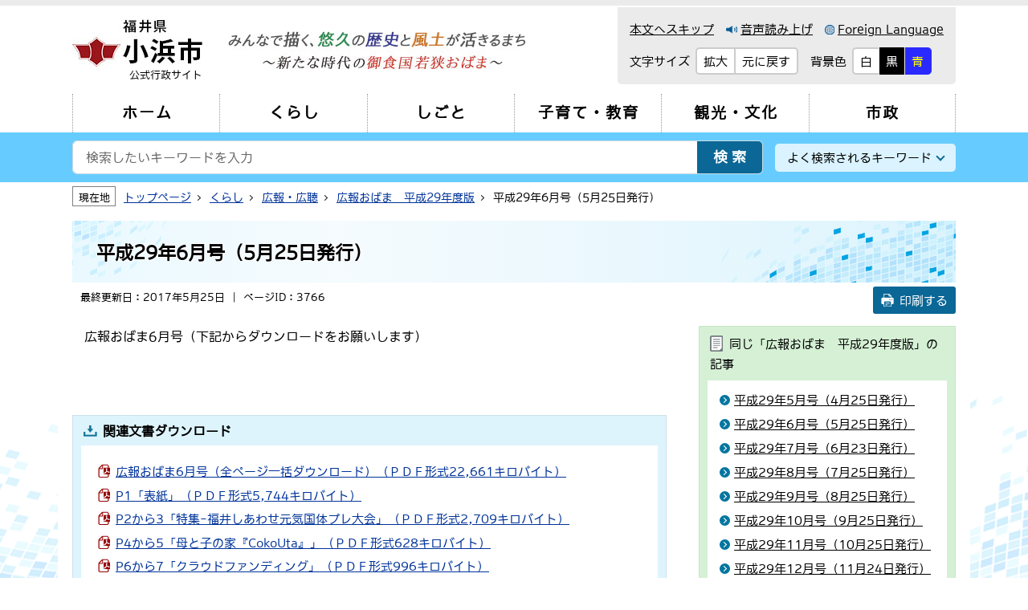

--- FILE ---
content_type: text/html
request_url: https://www1.city.obama.fukui.jp/kurashi/koho-kocho/kohoobama-h29nendoban/3764.html
body_size: 20579
content:
<!DOCTYPE html>
<html lang="ja">
<head>
<!-- Global site tag (gtag.js) - Google Analytics -->
<script async src="https://www.googletagmanager.com/gtag/js?id=UA-24830592-1"></script>
<script>
  window.dataLayer = window.dataLayer || [];
  function gtag(){dataLayer.push(arguments);}
  gtag('js', new Date());

  gtag('config', 'UA-24830592-1');
</script>
<meta charset="utf-8">
<meta http-equiv="X-UA-Compatible" content="IE=edge">
<meta name="viewport" content="width=device-width, initial-scale=1.0, user-scalable=yes">
<title>平成29年6月号（5月25日発行） | 小浜市公式ホームページ</title>
<link rel="shortcut icon" href="/share/imgs/favicon.ico">
<link rel="stylesheet" type="text/css" href="/share/style/default.css" media="all">
<link rel="stylesheet" type="text/css" href="/share/scripts/slick/slick-theme.css" media="all"><!--バナースライド用-->
<link rel="stylesheet" type="text/css" href="/share/scripts/slick/slick.css" media="all"><!--バナースライド用-->
<link rel="stylesheet" type="text/css" href="/share/style/style.css" media="all">

<link rel="stylesheet" type="text/css" href="/share/style/sp.css" id="sp" media="only screen and (max-width:960px)">
<link rel="stylesheet" type="text/css" href="/share/style/bg_white.css" id="color_change">
<link rel="stylesheet" type="text/css" href="/share/style/print.css" media="print">
<script type="text/javascript" src="/share/scripts/jquery-3.6.0.min.js"></script>
<script type="text/javascript" src="/share/scripts/ofi.min.js"></script>
<script type="text/javascript" src="/share/scripts/jquery.cookie.js"></script>


<script type="text/javascript" src="/share/scripts/slick/slick.min.js"></script><!--バナースライド用-->
<script type="text/javascript" src="/share/scripts/tempfunctions.js"></script>
	
<script src="//cdn-eas.readspeaker.com/script/12586/webReader/webReader.js?pids=wr&amp;forceAdapter=ioshtml5&amp;disable=translation,lookup" type="text/javascript" id="rs_req_Init"></script>
</head>
<body id="pagetop" class=""><!-- 下層ページはクラス無し。-->
<noscript>
<p class="nojs">当サイトではJavaScriptを使用しています。<br>
ブラウザの設定でJavaScriptの使用を無効にしている場合、一部の機能が正確に動作しない恐れがあります。<br>
当サイトをご覧の際はJavaScriptの使用を有効にしてください。</p>
</noscript>
<!--詳細ページFacebookいいね用コード-->
<div id="fb-root"></div>
<script async defer crossorigin="anonymous" src="https://connect.facebook.net/ja_JP/sdk.js#xfbml=1&version=v11.0&appId=131508378948941&autoLogAppEvents=1" nonce="4wCDMOPr"></script>
<div id="general">
<div id="header-sp">
<div class="splogo"><!--スマホヘッダーのロゴは下層ページのみ-->
<a href="/index.html">
<img src="/share/imgs/header_logo.jpg" alt="福井県小浜市">
</a>
</div>
<div class="spbtn __language">
<a href="/news/p000000b.html">
<span class="icon"><img src="/share/imgs/icon_language_sp.png" alt=""></span>
<span class="text">Language</span>
</a>
</div>
<div class="spbtn __search">
<span class="icon"><img src="/share/imgs/icon_search_sp.png" alt=""></span>
<span class="border num1"></span>
<span class="border num2"></span>
<span class="text">検索</span>
</div>
<div class="spbtn __menu">
<span class="border"></span>
<span class="border"></span>
<span class="border"></span>
<span class="text">メニュー</span>
</div>
</div><header id="header">
<div id="header-1" class="wrapper clearfix">
<div class="logo">
<a href="/index.html" title="トップページに戻る">
<img class="logo_img" src="/share/imgs/header_logo.jpg" alt="福井県小浜市">
<p class="logo_text">公式行政サイト</p>
</a>
</div><div class="support-tool">
<ul class="support-tool_textlink">
<li><a href="#container">本文へスキップ</a></li>
<li><div id="readspeaker_button1" class="rs_skip">
  <a href="//app-eas.readspeaker.com/cgi-bin/rsent?customerid=12586&amp;lang=ja_jp&amp;readid=container&amp;url=" onclick="readpage(this.href, 'xp1'); return false;" class="rs_href" rel="nofollow" accesskey="L">
    <img src="/share/imgs/icon_reading.png" alt="">音声読み上げ
  </a>
</div></li>
<li><a href="/news/p000000b.html"><img src="/share/imgs/icon_language.png" alt="">Foreign Language</a></li>
</ul>
<button type="button" class="sp-switch_trigger">文字サイズ・背景色変更</button>
<div class="support-tool_switch">
<div class="switch btn_textsize">
<div class="switch_label">
<p>文字サイズ</p>
</div>
<div class="switch_btn">
<ul>
<li><button class="textsize_large" type="button"><span>拡大</span></button></li>
<li><button class="textsize_normal" type="button"><span>元に戻す</span></button></li>
</ul>
</div>
</div>
<div class="switch btn_background">
<div class="switch_label">
<p>背景色</p>
</div>
<div class="switch_btn">
<ul>
<li><button class="background_white" type="button"><span>白</span></button></li>
<li><button class="background_black" type="button"><span>黒</span></button></li>
<li><button class="background_blue" type="button"><span>青</span></button></li>
</ul>
</div>



</div>
</div>
<div id="xp1" class="rs_preserve rs_skip rs_splitbutton rs_addtools rs_exp"></div>
</div>				

				
<div class="catchcopy"><img src="/share/imgs/header_cc.jpg" alt="みんなで描く、悠久の歴史と風土が活きるまち～新たな時代の御食国若狭おばま～"></div>
</div><!--/#header-1-->
<div id="header-2">
<!-- <nav class="wrapper">
<ul class="gnav" id="gnavHTML">
<li><a href="/index.html"><span>ホーム</span></a></li>
<li><a href="/kurashi/index.html" class="maincate cate01"><span>くらし</span></a></li>
<li><a href="/shigoto/index.html" class="maincate cate02"><span>しごと</span></a></li>
<li><a href="/kosodate-kyoiku/index.html" class="maincate cate03"><span>子育て・教育</span></a></li>
<li><a href="/kanko-bunka/index.html" class="maincate cate04"><span>観光・文化</span></a></li>
<li><a href="/shisei/index.html" class="maincate cate05"><span>市政</span></a></li>
</ul>
</nav>-->
<nav id="gnav">
<ul id="gnavHTML" class="gnav wrapper">
</ul>
</nav>

</div><!--/#header-2-->
			<div id="header-3">
				<ul class="sp-subnav">
					<li><a href="/index.html#top-allsearch">目的から探す</a></li>
				</ul>
			</div><!--/#header-3-->
		</header>
		<main id="maincont" class="__single"><!-- 詳細ページは"__single"クラスを付けます。-->
<div class="searchbar">
<div class="searchbar_flexwrap wrapper">
<div class="searchbar_form">
<form action="/etc/search.html" class="searchform">
<input type="hidden" name="cof" value="FORID:10">
<input type="hidden" name="ie" value="UTF-8">
<div class="searchform_input">
<input type="text" name="q" value="" title="" placeholder="検索したいキーワードを入力">
</div>
<div class="searchform_submit">
<input type="submit" value="検索" onclick="pagesearch('pageall.json',true);return false;">
</div>
</form>
</div>
<div class="searchbar_keyword">
<button class="searchbar_keyword_btn" type="button">よく検索されるキーワード</button>
<ul class="searchbar_keyword_list">
<li><a href="/kurashi/kenko-iryo-nenkin/kyuukyuu/224.html">休日当番医</a></li>
<li><a href="/kurashi/eisei-kankyo/gominokaishu-dashikata/p005909.html">ごみ</a></li>
</ul>
</div>
</div>
</div><!--/.searchbar-->
<div class="breadcrumb wrapper">
<p class="breadcrumb_label">現在地</p>
<ol class="breadcrumb_list" itemscope="" itemtype="https://schema.org/BreadcrumbList"><li itemprop="itemListElement" itemscope="" itemtype="https://schema.org/ListItem"><a itemprop="item" href="/index.html"><span itemprop="name">トップページ</span></a><meta itemprop="position" content="1"></li><li itemprop="itemListElement" itemscope="" itemtype="https://schema.org/ListItem"><a itemprop="item" href="/kurashi/index.html"><span itemprop="name">くらし</span></a><meta itemprop="position" content="2"></li><li itemprop="itemListElement" itemscope="" itemtype="https://schema.org/ListItem"><a itemprop="item" href="/kurashi/koho-kocho/index.html"><span itemprop="name">広報・広聴</span></a><meta itemprop="position" content="3"></li><li itemprop="itemListElement" itemscope="" itemtype="https://schema.org/ListItem"><a itemprop="item" href="/kurashi/koho-kocho/kohoobama-h29nendoban/index.html"><span itemprop="name">広報おばま　平成29年度版</span></a><meta itemprop="position" content="4"></li><li itemprop="itemListElement" itemscope="" itemtype="https://schema.org/ListItem"><span itemprop="name">平成29年6月号（5月25日発行）</span><meta itemprop="position" content="2147483647"></li></ol>
</div><!--/.breadcrumb-->
			<div id="container">
				<div class="pagetitle wrapper">
					<h1>平成29年6月号（5月25日発行）</h1>
				</div>
        <div class="pagehead wrapper clearfix">
					<p class="pagehead_update">最終更新日：2017年5月25日</p>
					<p class="pagehead_id">ページID：3766</p>
					<button class="pagehead_print" onclick="window.print();">印刷する</button>
		</div>
		<div class="wrapper clearfix">
			<div class="Lcont">
				<div id="content">
					<div class="article">
						<p>広報おばま6月号（下記からダウンロードをお願いします）</p>	
					</div><!--/.article-->
					<p style="clear:both;"></p>
					<div class="aside __blue" id="aside-document">
<h2 class="aside_title">関連文書ダウンロード</h2>
<div class="aside_inner">
									<ul class="document"><li><a href="3764_d/fil/31.pdf" class="pdf" target="_blank" rel="noopener">広報おばま6月号（全ページ一括ダウンロード）（ＰＤＦ形式22,661キロバイト）</a></li>
<li><a href="3764_d/fil/32.pdf" class="pdf" target="_blank" rel="noopener">P1「表紙」（ＰＤＦ形式5,744キロバイト）</a></li>
<li><a href="3764_d/fil/33.pdf" class="pdf" target="_blank" rel="noopener">P2から3「特集-福井しあわせ元気国体プレ大会」（ＰＤＦ形式2,709キロバイト）</a></li>
<li><a href="3764_d/fil/34.pdf" class="pdf" target="_blank" rel="noopener">P4から5「母と子の家『CokoUta』」（ＰＤＦ形式628キロバイト）</a></li>
<li><a href="3764_d/fil/35.pdf" class="pdf" target="_blank" rel="noopener">P6から7「クラウドファンディング」（ＰＤＦ形式996キロバイト）</a></li>
<li><a href="3764_d/fil/36.pdf" class="pdf" target="_blank" rel="noopener">P8から9「防災のススメ」（ＰＤＦ形式1,239キロバイト）</a></li>
<li><a href="3764_d/fil/37.pdf" class="pdf" target="_blank" rel="noopener">P10から11「フォトニュース」（ＰＤＦ形式4,830キロバイト）</a></li>
<li><a href="3764_d/fil/39.pdf" class="pdf" target="_blank" rel="noopener">P12から17「くらしの情報、下半期の財政状況ほか」（ＰＤＦ形式1,441キロバイト）</a></li>
<li><a href="3764_d/fil/40.pdf" class="pdf" target="_blank" rel="noopener">P18から21「働く若者、きらり！小浜人 ほか」（ＰＤＦ形式4,242キロバイト）</a></li>
<li><a href="3764_d/fil/41.pdf" class="pdf" target="_blank" rel="noopener">P22から23「相談日程、休館日、広告 ほか」（ＰＤＦ形式1,225キロバイト）</a></li>
<li><a href="3764_d/fil/42.pdf" class="pdf" target="_blank" rel="noopener">P24「写真連載・輝く子どもたち」（ＰＤＦ形式6,221キロバイト）</a></li>
</ul>
<hr>
<div class="bnr"><a href="https://get.adobe.com/jp/reader/" target="_blank" rel="noopener"><img src="/share/imgs/adobe_acrobat_reader.jpg" alt="Adobe Acrobat Reader"></a></div>
									<p>ファイルリンクをクリックするか、右クリックして「名前を付けてリンク先を保存」からダウンロードしてください。PDFファイルをパソコンで閲覧するには、<a href="https://get.adobe.com/jp/reader/" target="_blank" rel="noopener">Adobe Acrobat Reader（無料）が必要です。</a></p>
</div>
</div>
					
					
					
					<div class="aside __gray" id="aside-contact">
<h2 class="aside_title">このページに関するお問い合わせ先</h2>
<div class="aside_inner">
<p class="groupname">コミュニティ支援課</p>
<ul class="groupaddress">
<li id="tel"><span class="label">電話番号</span><span id="tel-val">0770-64-6009</span></li>
<li id="fax"><span class="label">ファックス</span><span id="fax-val"></span></li>
<li id="email"><a href="/inquiry/mailform240.html?PAGE_NO=3766" class="mail"><span id="email-val">お問い合わせ</span></a></li>
</ul>
</div>
</div>
<script>
if($("#tel-val")[0].outerText == ''){
  $("#tel").empty();
}
if($("#fax-val")[0].outerText == ''){
  $("#fax").empty();
}
if($("#email-val")[0].outerText == ''){
  $("#email").empty();
}
</script>
					<div class="aside __gray" id="aside-question">
<h2 class="aside_title">このページに関するアンケート</h2>
<div class="aside_inner">
<fieldset>
<legend>このページの感想をお聞かせください。</legend>
<form name="" method="post" action="/cgi-bin/rating/rating.cgi" target="_blank">
<input name="PAGE_NO" type="hidden" value="3766">
<ul class="radioarea">
												<li><input id="quest1" name="RATING" type="radio" value="10"><label for="quest1">役に立った</label></li>
												<li><input id="quest2" name="RATING" type="radio" value="20"><label for="quest2">情報が足りなかった</label></li>
												<li><input id="quest3" name="RATING" type="radio" value="30"><label for="quest3">わかりにくかった</label></li>
												<li><input id="quest4" name="RATING" type="radio" value="40"><label for="quest4">たどり着きにくかった</label></li>
</ul>
<p class="submit"><button name="" type="submit" value="送信する">送信する</button></p>
</form>
</fieldset>
</div>
</div>
					<div class="aside" id="aside-sharelink">
<ul class="sharelink">
<li>
<div class="fb-like" data-href="https://www1.city.obama.fukui.jp/kurashi/koho-kocho/kohoobama-h29nendoban/3764.html" data-width="" data-layout="button_count" data-action="like" data-size="small" data-share="true"></div>
</li>
<li>
<a class="twitter-share-button" href="https://twitter.com/intent/tweet">Tweet</a>
<script>!function(d,s,id){var js,fjs=d.getElementsByTagName(s)[0],p=/^http:/.test(d.location)?'http':'https';if(!d.getElementById(id)){js=d.createElement(s);js.id=id;js.src=p+'://platform.twitter.com/widgets.js';fjs.parentNode.insertBefore(js,fjs);}}(document, 'script', 'twitter-wjs');</script>
</li>
</ul>
</div>
				</div><!--/#content-->
			</div>
			<div class="Rcont">
				<div class="sidemenu">
<p class="sidemenu_title">同じ「広報おばま　平成29年度版」の記事</p>
<ul class="sidemenu_list"><li class="detail"><a href="/kurashi/koho-kocho/kohoobama-h29nendoban/3744.html">平成29年5月号（4月25日発行）</a></li><li class="detail"><a href="/kurashi/koho-kocho/kohoobama-h29nendoban/3764.html">平成29年6月号（5月25日発行）</a></li><li class="detail"><a href="/kurashi/koho-kocho/kohoobama-h29nendoban/3786.html">平成29年7月号（6月23日発行）</a></li><li class="detail"><a href="/kurashi/koho-kocho/kohoobama-h29nendoban/3799.html">平成29年8月号（7月25日発行）</a></li><li class="detail"><a href="/kurashi/koho-kocho/kohoobama-h29nendoban/3807.html">平成29年9月号（8月25日発行）</a></li><li class="detail"><a href="/kurashi/koho-kocho/kohoobama-h29nendoban/3831.html">平成29年10月号（9月25日発行）</a></li><li class="detail"><a href="/kurashi/koho-kocho/kohoobama-h29nendoban/3846.html">平成29年11月号（10月25日発行）</a></li><li class="detail"><a href="/kurashi/koho-kocho/kohoobama-h29nendoban/3859.html">平成29年12月号（11月24日発行）</a></li><li class="detail"><a href="/kurashi/koho-kocho/kohoobama-h29nendoban/3881.html">平成30年1月号（12月25日発行）</a></li><li class="detail"><a href="/kurashi/koho-kocho/kohoobama-h29nendoban/3896.html">平成30年2月号（1月25日発行）</a></li><li class="detail"><a href="/kurashi/koho-kocho/kohoobama-h29nendoban/3908.html">平成30年3月号（2月23日発行）</a></li><li class="detail"><a href="/kurashi/koho-kocho/kohoobama-h29nendoban/3920.html">平成30年4月号（3月23日発行）</a></li></ul>
</div><!--/.sidemenu-->
				
				<div class="side-slideshow">
<div class="bnrslider">
<ul class="bnrslider_slick">
<!--サイト内リンクはデータ移行後リンク先を変更する。-->
<li><a href="https://www1.city.obama.fukui.jp/shisei/furusatonouzei/p006856.html" target="_blank" rel="noopener"><img src="/share/imgs/mainbnr03_3.jpg" alt="ふるさと納税特設ページ"></a></li>
<li><a href="https://www1.city.obama.fukui.jp/kurashi/koho-kocho/lineacount/p006969.html" target="_blank" rel="noopener"><img src="/share/imgs/bnr_koushikiline_12.1-.jpg"></a></li>
</ul>
<div class="bnrslider_control">
<button type="button" class="bnrslider_button is_stop">停止/開始</button>
</div>
</div>
</div><!--/#sideslider-->
				<!--「もしものとき・安全のために」のリンクは"moshimo"クラスを付ける。-->
<div class="sidelink moshimo">
<ul class="moshimo_link">
<!--サイト内リンクはデータ移行後リンク先を変更する。-->
<!--外部リンクは"blank"クラスを付ける。-->
<li><a href="/kurashi/kenko-iryo-nenkin/kyuukyuu/224.html">休日当番医</a></li>
<li><a href="/kurashi/bosai-anzen/hinan/4324.html">避難所</a></li>
<li><a href="/kurashi/bosai-anzen/3742.html">弾道ミサイル落下時の行動等について</a></li>
<li><a href="/kurashi/bosai-anzen/bosaitaisaku/1488.html">小浜市防災メールについて</a></li>
</ul>
</div>



				<div class="sidelink">
<!--外部リンクは"blank"クラスを付ける。-->
<a href="/news/covid-19/index.html">新型コロナウイルス感染症関連情報</a>
</div>
				<div class="sidelink">
<!--外部リンクは"blank"クラスを付ける。-->
<a href="/index.html#top-allsearch">目的から探す</a>
</div>
				<div class="sidelink">
<!--外部リンクは"blank"クラスを付ける。-->
<a href="/index.html#top-allsearch">便利なサービス</a>
</div>
						
			
					</div><!--/.Rcont-->
				</div>
			</div><!--/#container-->


<div class="wrapper">
<div class="switch btn-viewmode">
<div class="switch_label">
<p>表示切替</p>
</div>
<div class="switch_btn">
<ul>
<li class="pc"><a href="javascript:;"><span>パソコン版</span></a></li>
<li class="sp"><a href="javascript:;"><span>スマートフォン版</span></a></li>
</ul>
</div>
</div>
</div>
		</main>
<footer id="footer">
<div id="footer-1">
<div class="wrapper clearfix">
<div class="officeinfo">
<div class="officeinfo_logo">
<img src="/share/imgs/footer_logo.png" alt="福井県小浜市">
<span>小浜市役所</span>
</div>
<div class="officeinfo_address">
<p>〒917-8585　福井県小浜市大手町6番3号<br>
電話番号：0770-53-1111(代)　<br class="sp">ファックス：0770-53-0742<br>
開庁時間：8時30分　<br class="sp">閉庁時間：17時15分（金曜日は市民課のみ18時30分まで）<br>
開庁日：平日の月曜日から金曜日まで</p>
</div>
</div>
<ul class="footermenu-1">
<li><a href="/shisei/obamashinitsuite/300.html">交通アクセス</a></li>
<li><a href="/shisei/obamashinitsuite/132.html">市のプロフィール</a></li>
<li><a href="/shisei/obamashinitsuite/p000000a.html">ご意見・お問い合わせ</a></li>
</ul>
<ul class="footersns">
<li><a href="https://www.facebook.com/city.obama/" target="_blank" rel="noopener"><img src="/share/imgs/sns_facebook.png" alt="小浜市公式フェイスブック"></a></li>
<li><a href="https://twitter.com/obama_city" target="_blank" rel="noopener"><img src="/share/imgs/sns_twitter.png" alt="小浜市公式ツイッター"></a></li>
</ul>
<ul class="footermenu-2">
<li><a href="/news/p000000a.html">このホームページについて</a></li>
<li><a href="/news/p000000.html">個人情報の取り扱い</a></li>
<li><a href="/news/p000000c.html">ウェブアクセシビリティ方針</a></li>
<li><a href="/sitemap.html">サイトマップ</a></li>
<li><a href="/news/p000000d.html">リンク集</a></li>
</ul>
</div>
</div>
<div id="footer-2">
<small class="copyright">&copy; 2021 Obama City.</small>
</div>
<div id="footer-3" class="wrapper">
<div class="pagetop"><a href="#pagetop"><img src="/share/imgs/pagetop.png" alt="ページの先頭へ"></a></div>
</div>
</footer>
<img src="/cgi-bin/view/pageview.cgi?PAGE_KIND_CD=3&PAGE_NO=3766&OUTPUT_FG=1" style="display:none;" alt="" width="1" height="1" />
	</div><!--/#general-->
</body>
</html>

--- FILE ---
content_type: text/css
request_url: https://www1.city.obama.fukui.jp/share/style/sp.css
body_size: 30582
content:
@charset "utf-8";


/* --------------------------------------------------------------------------------
essential
-------------------------------------------------------------------------------- */
a:hover {
	text-decoration: underline;
}
a:hover img {
	opacity: 1;
}


/* --------------------------------------------------------------------------------
misc
-------------------------------------------------------------------------------- */
.wrapper {
	width: 95%;
	min-width: auto;
}


/* --------------------------------------------------------------------------------
general
-------------------------------------------------------------------------------- */
#general .Lcont {
	float: none;
	width: 100%;
}
#general .Rcont {
	float: none;
	width: 100%;
	margin-top: 40px;
}
#general .pc-area {
	display: none;
}
#general .sp-area {
	display: block;
}
#general .searchbar {
	display: none;
	background-color: #65c8f1;
	padding: 25px 10px;
	position: absolute;
	top: 60px;
	left: 0;
	z-index: 9999;
}
#general .searchbar_flexwrap {
	width: 100%;
	flex-wrap: wrap;
}
#general .searchform {
	border: none;
	border-radius: 0;
}
#general .searchbar_form {
	padding-right: 0;
	margin-bottom: 20px;
}
#general .searchform_input input, #general .searchform_submit {
	font-size: 1.5em;
}
#general .searchform_input input {
	padding: 15px .7em;
}
#general .searchbar_keyword_btn {
	background: none;
	font-weight: bold;
	text-align: center;
	width: 100%;
	pointer-events: none;
}
#general .searchbar_keyword_btn::after {
	content: none;
}
#general .searchbar_keyword_btn:hover {
	text-decoration: none;
}
#general .searchbar_keyword_list {
	display: block;
	position: static;
	box-shadow: none;
	background-color: #fff;
	border-radius: 5px;
	padding: 10px 5px;
	text-align: center;
}
#general .searchbar_keyword_list li {
	margin: 10px;
}
#general .searchbar_keyword_list li a {
	background: none;
	padding: 0;
	border-radius: 0;
}
/*パンくずリスト*/
#general .breadcrumb {
	width: 100%;
	padding: 5px 8px 2px;
	background-color: #f5f5f5;
}
/*大カテゴリページ専用*/
#general .flexbox_category-lg_clm1 {
	width: 100%;
	margin-right: 0;
}
#general .flexbox_category-lg_clm2 {
	order: 3;
	width: 100%;
	margin-top: 40px;
}
#general .flexbox_category-lg_clm3 {
	order: 2;
}
/*防災メール情報*/
#general .emergency.__hd {
	display: none;
}
#general .emergency.__fv {
	top: 170px;
	left: 15px;
	right: 15px;
	max-width: none;
	z-index: 6666;
}
#general .emergency.__fv .emergency_title {
	font-size: 2.0em;
	padding: 5px;
}
#general .emergency.__fv .emergency_title::before {
    width: 25px;
    height: 22px;
}
#general .emergency.__fv .emergency_more {
    top: 10px;
    right: 15px;
    color: #fff;
}
#general .emergency.__fv .emergency_inner {
	max-height: 170px;
	overflow-y: scroll;
}
#general .emergency.__fv .emergency_list li {
	font-size: 1.5em;
}
/*各課一覧（案）*/
#general .kakukabox + .kakukabox {
	margin-top: 10px;
}
#general .kakukabox_title {
	border-right: none;
	width: 100%;
	padding: 6px 15px;
}
#general .kakukabox_innerwrap {
	width: 100%;
}
#general .kakukabox_inner.clm1 {
	width: 100%;
	padding-bottom: 20px;
}
#general .kakukabox_inner.clm2 {
	width: 100%;
}
#general .kakukabox_inner.clm2 {
	border-left: none;
}
#general .kakukabox_inner_row {
	padding-top: 0;
}
#general .kakukabox_inner_row + .kakukabox_inner_row {
	border-top: none;
}
#general .kakuka_head {
	display: none;
}
/*サイトマップ*/
#general .sitemap .category-clm {
	width: 100%;
	margin-right: 0;
}
/*補助ツール*/
#general .switch_btn li:hover span {
	text-decoration: none;
}
/*新着情報一覧*/
#general .catelist {
    margin: 8px 0 15px;
    border: 2px solid #c3dfef;
    padding: 7px 12px;
}
#general .catelist li.label {
	display: block;
	font-size: 1.4em;
	font-weight: bold;
	margin: 0;
}
#general .catelist li a, #general .catelist li span {
	font-size: 1.4em;
	padding: 4px 6px 2px;
}
#general .catelist li a:hover {
	text-decoration: none;
}
/*バナースライドショー*/
#general .bnrslider {
	width: 95%;
	margin: auto;
}
#general .bnrslider .slick-list img {
	max-width: none;
	width: 100%;
}
@media screen and (max-width: 960px) {
	#general .emergency.__fv {
		top: 130px;
	}
}
@media screen and (max-width: 480px) {
	#general .emergency.__fv {
		top: 90px;
	}
	#general .emergency.__fv .emergency_inner {
		max-height: 215px;
	}
}


/* --------------------------------------------------------------------------------
header
-------------------------------------------------------------------------------- */
#header-sp {
	display: block;
	background-color: #fff;
	height: 60px;
	width: 100%;
}
#header-sp .splogo {
    width: 135px;
    padding: 8px 0 0 10px;
}
#header-sp .spbtn {
	display: block;
	height: 60px;
	width: 55px;
	border-left: 1px solid #ccc;
	position: absolute;
	top: 0;
	right: 0;
	cursor: pointer;
	z-index: 9999;
}
#header-sp .spbtn .text {
    font-size: 1.0em;
    font-weight: bold;
    text-align: center;
	line-height: 1;
    display: block;
    width: 100%;
    position: absolute;
    left: 0;
    bottom: 10px;
}
#header-sp .spbtn.__search {
    right: 55px;
}
#header-sp .spbtn.__search a {
	display: block;
	width: 100%;
	height: 100%;
	color: inherit;
	text-decoration: none;
}
#header-sp .spbtn.__search .text {
    letter-spacing: 5px;
	padding-left: 5px;
}
#header-sp .spbtn.__search .icon {
    position: absolute;
	top: 13px;
	left: 0;
	width: 100%;
	text-align: center;
	opacity: 1;
}
#header-sp .spbtn.__search .border {
	width: 25px;
	height: 3px;
	border-radius: 1px;
	background-color: transparent;
	display: block;
	position: absolute;
	left: 15px;
	top: 20px;
}
#header-sp .spbtn.__search .border.num1 {
	transform: rotate(-315deg);
}
#header-sp .spbtn.__search .border.num2 {
	transform: rotate(315deg);
}
#header-sp .spbtn.__search.active {
	background-color: #65c8f1;
}
#header-sp .spbtn.__search.active .border {
	background-color: #007fad;
}
#header-sp .spbtn.__search.active .icon {
	opacity: 0;
}
#header-sp .spbtn.__language {
    right: 110px;
}
#header-sp .spbtn.__language a {
	display: block;
	width: 100%;
	height: 100%;
	color: inherit;
	text-decoration: none;
}
#header-sp .spbtn.__language .icon {
    position: absolute;
	top: 13px;
	left: 0;
	width: 100%;
	text-align: center;
}
#header-sp .spbtn.__language .text {
    letter-spacing: -1px;
}
#header-sp .spbtn.__menu .border {
	width: 25px;
	height: 3px;
	border-radius: 1px;
	background-color: #007fad;
	display: block;
	position: absolute;
	left: 15px;
}
#header-sp .spbtn.__menu .border:nth-child(1) {
	top: 12px;
}
#header-sp .spbtn.__menu .border:nth-child(2) {
	top: 19px;
}
#header-sp .spbtn.__menu .border:nth-child(3) {
	top: 26px;
}
#header-sp .spbtn.__menu.active {
	background-color: #007fad;
	color: #fff;
}
#header-sp .spbtn.__menu.active .border {
	background-color: #fff;
}
#header-sp .spbtn.__menu.active .border:nth-child(1) {
	top: 20px;
	transform: rotate(-315deg);
}
#header-sp .spbtn.__menu.active .border:nth-child(2) {
	opacity: 0;
}
#header-sp .spbtn.__menu.active .border:nth-child(3) {
	top: 20px;
	transform: rotate(315deg);
}
#header .wrapper {
	width: 100%;
}
#header {
	display: none;
}
#header {
	position: absolute;
	top: 60px;
	left: 0;
	z-index: 999;
	border: none;
	background-color: #007fad;
	padding: 20px;
	box-shadow: 0 3px 2px rgba(0,0,0,0.2);
}
#header-1 {
	padding: 0 0 10px;
}
#header-1 .support-tool {
	float: none;
	padding: 0;
	background: none;
}
#header-1 .sp-switch_trigger {
	display: block;
	background-color: #00445d;
	color: #fff;
	border-radius: 5px;
	padding: 10px 20px;
	font-size: 1.5em;
	font-weight: bold;
	width: 100%;
	cursor: pointer;
	border: 1px solid transparent;
}
#header-1 .sp-switch_trigger::after {
	content: "";
	width: 8px;
	height: 8px;
	border-right: 2px solid #fff;
	border-bottom: 2px solid #fff;
	transform: rotate(45deg);
	display: inline-block;
	margin-left: 10px;
	vertical-align: 3px;
	transition: all 0.4s;
}
#header-1 .sp-switch_trigger.active {
	border-radius: 5px 5px 0 0;
	border-bottom: none;
}
#header-1 .sp-switch_trigger.active::after {
	transform: translateY(2px) rotate(225deg);
}
#header-1 .support-tool_switch {
	display: none;
}
#header-1 .support-tool_switch.active {
	display: flex;
	justify-content: center;
	background: #fff;
	border-radius: 0 0 5px 5px;
	padding: 8px 15px;
	border: 1px solid transparent;
	border-top: none;
}
#header-2  {
	padding: 0 0 15px;
}
#header-2 .gnav {
	flex-wrap: wrap;
}
#header-2 .gnav > li {
	width: 100%;
	border-left: none;
	border-right: none !important;
	background-color: #fff;
}
#header-2 .gnav > li + li {
	border-top: 1px dotted #999;
}
#header-2 .gnav > li:first-child {
	border-radius: 5px 5px 0 0;
}
#header-2 .gnav > li:last-child {
	border-radius: 0 0 5px 5px;
}
#header-2 .gnav > li > a {
	padding: 13px 0 13px 2px;
}
#header-2 .gnav > li > a span {
	display: inline-block;
	vertical-align: middle;
}
#header-2 .gnav > li > a::before {
	content: "";
}
#header-1 .logo, #header-1 .support-tool_textlink, #header-1 .catchcopy {
	display: none;
}
#header-3 {
	display: block;
}
#header-3 .sp-subnav li + li {
	margin-top: 10px;
}
#header-3 .sp-subnav li a {
	display: block;
	border-radius: 5px;
	background-color: #c9effc;
	font-size: 1.7em;
	font-weight: bold;
	text-decoration: none;
	text-align: center;
	padding: 12px 10px;
}
#header-3 .sp-subnav li a::before {
	content: "";
	width: 9px;
	height: 9px;
	border-top: 2px solid #056182;
	border-right: 2px solid #056182;
	transform: rotate(45deg);
    display: inline-block;
    vertical-align: 2px;
    margin-right: 15px;
}
#header-2 .gnav > li > .dd_box {
	display: none;
}
/*hover*/
#header-2 .gnav > li:hover > a {
	background: none;
	color: inherit;
}
#header-2 .gnav > li:hover > .dd_box {
	opacity: 0;
	visibility: hidden;
}


/* --------------------------------------------------------------------------------
footer
-------------------------------------------------------------------------------- */
#footer-1::before {
	/*content: none;*/
}
#footer-1 .officeinfo {
    float: none;
    width: 100%;
    margin-bottom: 20px;
}
#footer-1 .officeinfo::after {
	width: 200px;
	top: -60px;
	left: auto;
	right: 0;
}
#footer-1 .officeinfo_logo {
	margin-top: 0;
	padding-top: 30px;
}
#footer-1 .footermenu-1 {
	float: none;
	width: 100%;
	justify-content: flex-start;
	background-color: #fff;
	border-radius: 5px;
	padding: 8px 10px;
}
#footer-1 .footermenu-1 li {
	margin: 10px;
}
#footer-1 .footermenu-1 li a {
	background: none;
	padding: 0 0 0 17px;
}
#footer-1 .footermenu-1 li a::before {
	left: 0;
}
#footer-1 .footersns {
	float: none;
	text-align: center;
	margin: 25px auto;
}
#footer-1 .footersns li {
	margin: 7px;
}
#footer-1 .footermenu-2 {
	padding: 0 180px 25px 0;
}
#footer-3 .pagetop {
	bottom: 35px;
	width: 160px;
}
@media screen and (max-width: 480px) {
	#footer {
		overflow: hidden;
		padding-top: 35px;
	}
	#footer-1 .officeinfo::after {
		width: 160px;
		top: -35px;
		right: -20px;
	}
	#footer-1 .officeinfo_logo {
		margin: 0 0 15px;
	}
	#footer-1 .officeinfo_logo img {
		width: 140px;
	}
	#footer-1 .officeinfo_logo span {
		display: block;
		margin: 7px 0 0 5px;
	}
	#footer-1 .officeinfo_address br.sp {
		display: block;
	}
	#footer-1 .footermenu-2 {
		padding: 0 70px 45px 0;
	}
	#footer-1 .footermenu-2 li {
		display: block;
		margin: 10px 5px;
		font-size: 1.4em;
	}
	#footer-1 .footermenu-2 li::before {
		content: "";
		width: 1px;
		height: 1.4em;
		background-color: #9a9a9a;
		display: inline-block;
		vertical-align: -.3em;
		margin: 0 15px 0 0;
	}
	#footer-3 .pagetop {
		bottom: 45px;
		width: 110px;
	}
}


/* --------------------------------------------------------------------------------
maincont
-------------------------------------------------------------------------------- */
#maincont {
	position: static;
}
#maincont {
	background-image: none;
	padding-bottom: 60px;
}
#maincont::after {
	content: none;
}
#maincont .category-clm {
	margin-bottom: 15px;
}
#maincont .pagehead {
	background-color: #e4f6fd;
	border-top: 1px solid #fff;
	padding: 3px 10px;
	margin-bottom: 2.5em;
}
#maincont .pagehead_print {
	display: none;
}
#maincont .btn-viewmode {
	margin-top: 40px;
	justify-content: center;
	flex-wrap: wrap;
}
#maincont .btn-viewmode .switch_label, #maincont .btn-viewmode .switch_btn {
	width: 100%;
	text-align: center;
}
#maincont .btn-viewmode .switch_label {
	margin-bottom: .5em;
}
#maincont .btn-viewmode li:not(.active) a:hover {
	text-decoration: none;
}
#maincont .info_title {
	font-size: 1.6em;
}
#maincont .info_title::before {
    width: 20px;
    height: 20px;
    margin-right: 10px;
    vertical-align: -4px;
}
#maincont .pagetitle {
	padding: 20px 20px 18px 25px;
}
#maincont .pagetitle h1 {
	font-size: 2.4em;
}
#maincont .pagetitle::before {
	background-size: 80px, 260px;
}
/*大カテゴリ*/
#maincont.__lg .pagetitle {
	padding: 25px 10px 22px 25px;
}
#maincont.__lg .pagetitle h1 {
	font-size: 2.4em;
}
#maincont.__lg .pagetitle h1::before {
	width: 35px;
	height: 35px;
	margin-right: 10px;
	vertical-align: -10px;
}
#maincont.__lg .pagetitle::before {
	background-size: 80px;
}
#maincont.__lg .category-clm {
	width: 100%;
	margin-right: 0;
}
/*小カテゴリ*/
#maincont.__sm .pagetitle {
	padding: 20px 10px 16px 20px;
	margin-bottom: 10px;
}
#maincont.__sm .pagetitle h1 {
	font-size: 2.0em;
}
/*詳細ページ*/
#maincont.__single .pagetitle {
	padding: 20px 10px 16px 20px;
	margin-bottom: 0;
}
#maincont.__single .pagetitle h1 {
	font-size: 2.0em;
}
#maincont.__single .pagetitle::before {
	background: url("../imgs/bg_pagetitle2_left.png") no-repeat left top;
}
/*生活カレンダー*/
#maincont .lifecalendar .h2 h2 {
	font-size: 1.9em;
}
#maincont .lifecalendar .h2 a {
	font-size: 1.3em;
}
#maincont .lifecalendar_head .btn_left {
    float: none;
}
#maincont .lifecalendar_head .btn_right {
	float: none;
}
#maincont .lifecalendar_head .btn_right li.prev {
	float: left;
	margin: 0;
}
#maincont .lifecalendar_head .btn_right li.next {
	float: right;
	margin: 0;
}
#maincont .lifecalendar_head .btn_right li a {
	font-size: 1.3em;
}
#maincont .lifecalendar table.pc {
	display: none;
}
#maincont .lifecalendar table.sp {
	display: table;
}
#maincont .lifecalendar p.sp_message {
	display: block;
	color: #c00;
	text-align: center;
	font-size: 1.4em;
	padding: 5px;
}
#maincont .lifecalendar table.calendar_list thead th,
#maincont .lifecalendar table.calendar_list tbody td:nth-child(1),
#maincont .lifecalendar table.calendar_list tbody td:nth-child(2) {
	font-size: 90%;
	text-align: center;
	line-height: 1.3;
}
#maincont .lifecalendar table.calendar_list thead th:nth-child(1),
#maincont .lifecalendar table.calendar_list thead th:nth-child(2) {
	width: 1em;
}
#maincont .lifecalendar table.calendar_list tbody td {
	vertical-align: middle;
}
@media screen and (max-width: 480px) {
	#maincont {
		padding-bottom: 30px;
	}
	#maincont .info_article {
		display: block;
		position: relative;
	}
	#maincont .info_article_date, #maincont .info_article_row {
		width: 100%;
	}
	#maincont .info_article_date {
		font-size: 1.2em;
	}
	#maincont .info_article_row {
		padding-top: 5px;
	}
	#maincont .info_article_title {
		font-size: 1.5em;
	}
	#maincont .info_article_cate {
		position: absolute;
		top: 8px;
		right: 2px;
	}
	/*大カテゴリ*/
	#maincont.__lg .pagetitle::after {
		background-position-x: -90px;
	}
	/*中カテゴリ*/
	#maincont.__md .pagetitle {
		padding-right: 33px;
	}
	#maincont.__md .pagetitle::before {
		background-position: left -7px top, right -105px top;
	}
}


/* --------------------------------------------------------------------------------
content
-------------------------------------------------------------------------------- */
#content .article {
	padding-left: 15px;
	padding-right: 15px;
}
#content .aside.__blue {
	background-color: #65c8f1;
	border: none;
}
#content .aside_title {
	text-shadow: 1px 1px 0 #fff, -1px 1px 0 #fff, 1px -1px 0 #fff, 1px -1px 0 #fff;
}
#content .aside#aside-document .aside_title::before {
	content: url("../imgs/icon_document_wt.png");
}
/*リンク集（テキストリンク）*/
#content .article ul.link li {
	width: calc((100% - 30px) / 2);
}
#content .article ul.link li:nth-child(3n) {
	margin-right: 30px;
}
#content .article ul.link li:nth-child(2n) {
	margin-right: 0;
}
/*リンク集（バナーリンク）*/
#content .article ul.bnr li {
	width: calc((100% - 10px) / 2);
}
#content .article ul.bnr li:nth-child(4n) {
	margin-right: 10px;
}
#content .article ul.bnr li:nth-child(2n) {
	margin-right: 0;
}
@media screen and (max-width: 480px) {
	#content .aside_title {
		font-size: 1.5rem;
	}
	#content .aside_inner {
		padding: 15px;
	}
	#content .aside#aside-document .bnr {
		float: none;
	}
	#content .aside#aside-calendar .calendar table th, #content .aside#aside-calendar .calendar table td {
		padding-left: .3em;
		padding-right: .3em;
	}
	/*各課一覧*/
	#content .article table.kakuka thead {
		display: none;
	}
	#content .article table.kakuka, #content .article table.kakuka tbody, #content .article table.kakuka tr, #content .article table.kakuka th, #content .article table.kakuka td {
		display: block;
		width: 100%;
	}
	#content .article table.kakuka tr + tr {
		margin-top: 10px;
	}
	#content .article table.kakuka th {
		padding: 5px 15px;
		border-bottom: none;
	}
	#content .article table.kakuka tr td {
		border-top: none;
	}
	#content .article table.kakuka tr td:first-of-type {
		border-bottom: none;
		padding-bottom: 5px;
	}
	#content .article table.kakuka tr .label::before {
		content: "[";
	}
	#content .article table.kakuka tr .label::after {
		content: "]";
	}
	/*リンク集（テキストリンク）*/
	#content .article ul.link li {
		width: 100%;
		margin-right: 0 !important;
	}
	/*リンク集（バナーリンク）*/
	#content .article ul.bnr li {
		width: 100%;
		margin-right: 0 !important;
	}
}


/* --------------------------------------------------------------------------------
home
-------------------------------------------------------------------------------- */
.home #maincont {
	padding-top: 30px;
	background: url("../imgs/bg_nohome_top.png") no-repeat center top -180px;
}
.home #maincont .moshimo {
	margin-top: 30px;
	width: 100%;
	padding: 0 12px 10px;
	border-radius: 0;
	border-left: none;
	border-right: none;
}
.home #maincont .moshimo_title {
	font-size: 1.7em;
	padding: 7px 5px 5px;
	letter-spacing: -1px;
}
.home #maincont .moshimo_title::before {
	width: 23px;
	height: 20px;
	vertical-align: -4px;
	margin-right: 5px;
}
.home #maincont .moshimo_link li a {
	padding: 10px 10px 10px 30px;
	font-size: 1.5em;
}
.home #maincont .moshimo_link li a:hover {
	text-decoration: none;
}
.home #maincont .moshimo_link li a::before {
	left: 10px;
}
#top-bnrslider {
	max-width: 1100px;
	width: 95%;
	margin: 0 auto 60px !important;
}
#top-bnrslider .bnrslider_slick {
	overflow: visible;
}
#top-bnrslider .slick-list {
	overflow: hidden !important;
	width: 100% !important;
}
#top-bnrslider .slick-slide img {
	max-width: none;
	width: 100%;
}
#top-bnrslider .slick-dots {
	display: block !important;
}
#top-bnrslider .slick-prev, #top-bnrslider .slick-next {
	display: none !important;
}
#top-bnrslider .bnrslider_control {
	display: block;
}
#top-corona {
	padding: 0;
	border: none;
}
#top-corona .corona_title {
	font-size: 1.7em;
	padding: 7px 5px 5px 12px;
	letter-spacing: -.1px;
}
#top-corona .corona_title::before {
	width: 20px;
	height: 20px;
	margin-right: 5px;
	vertical-align: -4px;
}
#top-corona .corona_inner {
	padding: 3px 0 0;
}
#top-corona .corona_article {
	border-bottom: 1px solid #ccc;
	padding: 10px 7px 9px;
}
#top-corona .corona_btn {
	padding: 10px 10px 0;
}
#top-allsearch {
	width: 100%;
}
#top-allsearch .allsearch_title {
	font-size: 2.2em;
}
#top-allsearch .allsearch_title::before {
	background-size: contain;
	width: 20px;
	height: 20px;
	vertical-align: -3px;
}
#top-allsearch .allsearch_subtitle {
	font-size: 2.0em;
}
#top-allsearch .allsearch_spbg {
	background-color: #d1f3ff;
	padding-bottom: 30px;
}
#top-allsearch .allsearch_spbg > div {
	width: 95%;
	margin: auto;
}
#top-allsearch .allsearch_mokuteki {
	background: none;
	padding: 0;
	margin-bottom: 25px;
}
#top-allsearch .allsearch_mokuteki_subtitle {
	color: #015e7f;
	padding: 15px 0 0;
}
#top-allsearch .allsearch_mokuteki_link li a {
	background-color: #007fad;
	color: #fff;
}
#top-allsearch .allsearch_mokuteki_link li a:hover {
	border-color: transparent;
	text-decoration: none;
}
#top-allsearch .allsearch_mokuteki_link li a .text {
	font-size: 1.4em;
}
#top-allsearch .allsearch_mokuteki_link li a .icon.cate01 {
	background-image: url("../imgs/cate_mokuteki01_wt.png");
}
#top-allsearch .allsearch_mokuteki_link li a .icon.cate02 {
	background-image: url("../imgs/cate_mokuteki02_wt.png");
}
#top-allsearch .allsearch_mokuteki_link li a .icon.cate03 {
	background-image: url("../imgs/cate_mokuteki03_wt.png");
}
#top-allsearch .allsearch_mokuteki_link li a .icon.cate04 {
	background-image: url("../imgs/cate_mokuteki04_wt.png");
}
#top-allsearch .allsearch_mokuteki_link li a .icon.cate05 {
	background-image: url("../imgs/cate_mokuteki05_wt.png");
}
#top-allsearch .allsearch_mokuteki_link li a .icon.cate06 {
	background-image: url("../imgs/cate_mokuteki06_wt.png");
}
#top-allsearch .allsearch_mokuteki_link li a .icon.cate07 {
	background-image: url("../imgs/cate_mokuteki07_wt.png");
}
#top-allsearch .allsearch_mokuteki_link li a .icon.cate08 {
	background-image: url("../imgs/cate_mokuteki08_wt.png");
}
#top-allsearch .allsearch_mokuteki_link li a .icon.cate09 {
	background-image: url("../imgs/cate_mokuteki09_wt.png");
}
#top-allsearch .allsearch_mokuteki_link li a .icon.cate10 {
	background-image: url("../imgs/cate_mokuteki10_wt.png");
}
#top-allsearch .allsearch_mokuteki_link li a .icon.cate11 {
	background-image: url("../imgs/cate_mokuteki11_wt.png");
}
#top-allsearch .allsearch_mokuteki_link li a .icon.cate12 {
	background-image: url("../imgs/cate_mokuteki12_wt.png");
}
#top-allsearch .allsearch_mokuteki_link li a .icon.cate13 {
	background-image: url("../imgs/cate_mokuteki13_wt.png");
}
#top-allsearch .allsearch_mokuteki_link li a .icon.cate14 {
	background-image: url("../imgs/cate_mokuteki14_wt.png");
}
#top-allsearch .allsearch_mokuteki_link li a .icon.cate15 {
	background-image: url("../imgs/cate_mokuteki15_wt.png");
}
#top-allsearch .allsearch_borderarea {
	border: none;
	background: none;
	padding: 0;
}
#top-allsearch .allsearch_category_link {
	flex-wrap: wrap;
}
#top-allsearch .allsearch_category_link li {
	width: 100%;
	margin: 5px 0 0;
}
#top-allsearch .allsearch_category_link li a {
	background-color: #fff;
	font-size: 1.8em;
	padding: 14px 5px;
}
#top-allsearch .allsearch_category_link li a:hover {
	background-color: #fff;
}
#top-allsearch .allsearch_category_link li a:hover span {
	text-decoration: none;
}
#top-allsearch .allsearch_keyword_Lcont {
	float: none;
	width: 100%;
}
#top-allsearch .allsearch_keyword_form .searchform_input {
	border-width: 1px;
}
#top-allsearch .allsearch_keyword_candidate {
	float: none;
	width: 100%;
	background: none;
	padding: 10px;
}
#top-allsearch .allsearch_keyword {
	border-top: 2px solid #fff;
	border-bottom: 2px solid #fff;
	padding: 20px 0 10px;
}
#top-allsearch .allsearch_service_link {
	padding: 0;
}
#top-allsearch .allsearch_service_link li {
	display: block;
	margin: 5px 0 0;
}
#top-allsearch .allsearch_service_link li::after {
	content: none;
}
#top-allsearch .allsearch_service_link li a {
	display: block;
	background-color: #fff;
	border-radius: 5px;
	padding: 11px 20px 10px;
	text-decoration: none;
}
#top-info .info_article:nth-child(n+11) {
	display: none;
}
#top-info .info_btnwrap {
	padding-left: 10px;
	padding-right: 10px;
}
#top-sidemenu {
	max-width: 320px;
	margin: auto;
	margin-top: 30px;
}
#top-pr .pr_title span {
	font-size: 1.8em;
	letter-spacing: 2px;
}
#top-pr .pr_link li {
	width: calc((100% - 20px) / 3);
	text-align: center;
}
#top-pr .pr_link li:nth-child(4n) {
	margin-right: 10px;
}
#top-pr .pr_link li:nth-child(3n) {
	margin-right: 0;
}
#minmoji {
	margin-bottom: 0;
	text-align: center;
}
@media screen and (max-width: 960px) {
	.home #maincont {
		background: url("../imgs/bg_sp_home.jpg") no-repeat center top -100px;
		background-size: 120%;
	}
	#top-allsearch .allsearch_mokuteki_link li {
		width: calc((100% - 10px) / 3);
	}
	#top-allsearch .allsearch_mokuteki_link li:nth-child(5n) {
		margin-right: 5px;
	}
	#top-allsearch .allsearch_mokuteki_link li:nth-child(3n) {
		margin-right: 0;
	}
	#top-advertising .advertising_link li {
		width: calc((100% - 40px) / 5);
	}
	#top-advertising .advertising_link li:nth-child(7n) {
		margin-right: 10px;
	}
	#top-advertising .advertising_link li:nth-child(5n) {
		margin-right: 0;
	}
}
@media screen and (max-width: 480px) {
	.home #maincont {
		background-position: center top -50px;
	}
	#top-corona .corona_article {
		display: block;
	}
	#top-corona .corona_article_date, #top-corona .corona_article_title {
		width: 100%;
	}
	#top-corona .corona_article_date {
		font-size: 1.2em;
	}
	#top-corona .corona_article_title {
		font-size: 1.5em;
		padding-top: 5px;
	}
	#top-allsearch .allsearch_mokuteki_link li a .icon {
		width: 35px;
		height: 35px;
		background-size: contain;
	}
	#top-info .tab_list li button {
		font-size: 1.4em;
		letter-spacing: 0;
	}
	#top-pr .pr_link li {
		width: calc((100% - 10px) / 2);
	}
	#top-pr .pr_link li:nth-child(3n) {
		margin-right: 10px;
	}
	#top-pr .pr_link li:nth-child(2n) {
		margin-right: 0;
	}
	#top-advertising .advertising_link li {
		width: calc((100% - 10px) / 2);
	}
	#top-advertising .advertising_link li:nth-child(5n) {
		margin-right: 10px;
	}
	#top-advertising .advertising_link li:nth-child(2n) {
		margin-right: 0;
	}
	#top-advertising .advertising_note {
		font-size: 1.3em;
		padding: 15px;
	}
}

/*------------------------------
 ファーストビュー
------------------------------*/
#firstview, #firstview .firstview-container, #firstview .firstview-visual {
	height: 700px !important;
}
#firstview .firstview-container {
	bottom: auto !important;
	top: 0;
	left: 0;
}
#firstview .firstview-visual {
	padding: 0 !important;
}
#firstview .firstview-visual .slick-slide img {
	width: 100%;
	height: 100%;
	object-fit: cover;
	font-family: 'object-fit: cover;';
	left: auto;
	transform: translateX(0);
}
#firstview .firstview-visual .slick-slide .caption {
	display: none;
}
#firstview .firstview-visual .slick-dots {
	display: none;
}
#firstview .slick_control {
	display: none;
}
#firstview .firstview-logo_pc {
	left: 10px;
}
#firstview .firstview-gnav {
	display: none !important;
}
#firstview .firstview-btn_pc {
	display: none !important;
}
#firstview .firstview-btn_sp {
	display: block;
	position: absolute;
	left: 0;
	bottom: 80px;
	width: 100%;
}
#firstview .firstview-btn_sp-1, #firstview .firstview-btn_sp-2 {
	display: flex;
	justify-content: center;
	padding: 0 10px;
}
#firstview .firstview-btn_sp-2 {
	display: none;
}
#firstview .firstview-scroll_sp {
	display: block;
	text-align: center;
	position: absolute;
	bottom: 20px;
	left: 0;
	width: 100%;
	z-index: 99;
}
#firstview .firstview-scroll_sp a {
	display: inline-block;
	background: linear-gradient(180deg, #d4f7ff, #a9f0ff);
	box-shadow: 0 5px 4px rgba(0,0,0,0.2);
    font-size: 1.5em;
    font-weight: bold;
    color: inherit;
    text-decoration: none;
    padding: 8px 15px 8px 25px;
    border-radius: 20px;
}
#firstview .firstview-scroll_sp a::after {
	content: "";
	background: url("../imgs/fv_scroll_sp.png") no-repeat 0 0;
	width: 18px;
	height: 20px;
	display: inline-block;
    margin-left: 10px;
    vertical-align: -4px;
}
.home #header-sp {
	background: none;
	position: absolute;
	top: 0;
	left: 0;
}
.home #header-sp .spbtn {
	background-color: #fff;
	top: 0;
	right: 0;
	width: 50px;
	height: 50px;
	z-index: 999;
}
.home #header-sp .spbtn.active {
	z-index: 9999;
	border-left: none;
}
.home #header-sp .spbtn .text {
	bottom: 7px;
}
.home #header-sp .spbtn.__search {
	right: 50px;
}
.home #header-sp .spbtn.__search .icon {
	top: 9px;
}
.home #header-sp .spbtn.__language {
	right: 100px;
}
.home #header-sp .spbtn.__language .icon {
	top: 9px;
}
.home #header-sp .spbtn.__search .border {
	left: 13px;
	top: 15px;
}
.home #header-sp .spbtn.__menu .border {
	left: 13px;
}
.home #header-sp .spbtn.__menu .border:nth-child(1) {
	top: 8px;
}
.home #header-sp .spbtn.__menu .border:nth-child(2) {
	top: 15px;
}
.home #header-sp .spbtn.__menu .border:nth-child(3) {
	top: 22px;
}
.home #header-sp .spbtn.__menu.active .border:nth-child(1),
.home #header-sp .spbtn.__menu.active .border:nth-child(3) {
	top: 15px;
}
.home #header {
	top: 50px;
	bottom: auto;
}
.home #general .searchbar {
	top: 50px;
}
@media screen and (max-width: 960px) {
	#firstview, #firstview .firstview-container, #firstview .firstview-visual {
		height: 560px !important;
	}
	#firstview .firstview-logo_pc {
		display: none;
	}
	#firstview .firstview-logo_sp {
		display: block;
		position: absolute;
		top: 15px;
		left: 5px;
	}
	#firstview .firstview-logo_sp img {
		width: 40vw;
		min-width: 230px;
	}
	#firstview .firstview-btn_sp-1 {
		display: none;
	}
	#firstview .firstview-btn_sp-2 {
		display: flex;
		justify-content: space-around;
	}
}

/*----------------------------------------------------------------------*/
/* 小浜市健康管理センター Add 2024.5.30
/*----------------------------------------------------------------------*/
#maincont.__kenkan .sidemenu {
	background: #fff;
}
#maincont.__kenkan .sidemenu_list {
	border: 2px dashed #d2d7cc;
}
#maincont.__kenkan .pagetitle::before {
	background: url("../imgs/kenkan_pagetitle_left.png") no-repeat left top;
}
#maincont.__kenkan .pagehead {
	background: #fff;
	margin-bottom: 0;
	padding: 3px 15px 30px;
}
#maincont.__kenkan .article {
	margin-bottom: 20px;
}
#maincont.__kenkan .article h2 {
	margin-left: 0;
	margin-right: 0;
}
#maincont.__kenkan .article h2:first-child {
	margin-top: 0;
}
/* お知らせ */
#maincont.__kenkan .article .kenkan_news tr {
	display: block;
}
#maincont.__kenkan .article .kenkan_news th {
	display: block;
	width: 100%;
	border-bottom: none;
	padding: 1em 0.5em 0.4em;
}
#maincont.__kenkan .article .kenkan_news td {
	display: block;
	padding: 0 1em 1em;
}
/* 総合トップメニュー */
#content .article .kenkan_clms li {
	min-height: auto;
	padding: 10px;
}
#content .article .kenkan_clms .tit {
	font-size: 90%;
	padding: 5px;
}
#content .article .kenkan_clms .tit a::before {
	margin-right: 3px !important;
	vertical-align: -3px;
}
#content .article .kenkan_clms .item2 .tit a {
	letter-spacing: 0;
}